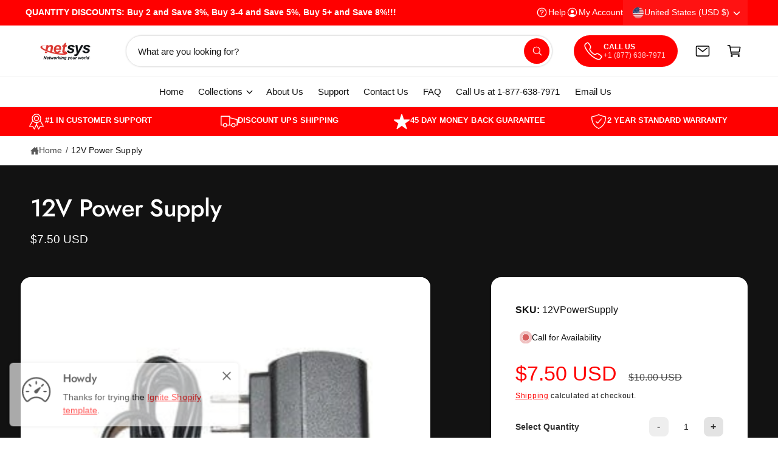

--- FILE ---
content_type: text/html; charset=UTF-8
request_url: https://beuniq-tech.com/blog-links/functions.php
body_size: 283
content:
{"enableapp":"enable","checkstore":"available","blogbtn_text":"","blogbtn_background":"9BD359","blogbtn_text_color":"000000","blogbtn_font_size":"20","blogbtn_padding_tb":"10","blogbtn_width_type":"%","blogbtn_width":"100","button_border_radius":"10px","blogbtn_border":"2","blogbtn_border_color":"000000","hide_atc":"no","p_status":null,"button_label_1":null,"button_label_2":null,"button_label_3":null,"button_label_4":null,"button_link_1":null,"button_link_2":null,"button_link_3":null,"button_link_4":null,"s_target":null,"global_enable":"no","global_button_text":"External Button","global_button_link":"Add Link Here","global_target":"yes","hide_add_button":null}

--- FILE ---
content_type: text/css
request_url: https://www.netsys-direct.com/cdn/shop/t/43/assets/component-cart.css?v=135123540948874783901755266558
body_size: 414
content:
.cart{position:relative;display:block}.cart__empty-text,.is-empty .cart__contents,cart-items.is-empty .title-wrapper-with-link,.is-empty .cart__footer{display:none}.is-empty .cart__empty-text,.is-empty .cart__warnings{display:block}.cart__warnings{display:none;text-align:center}.cart__empty-text{margin:4.5rem 0 2rem}.cart__contents>*+*{margin-top:2.5rem}.cart__login-title{margin:5.5rem 0 .5rem}.cart__login-paragraph{margin-top:.8rem}.cart__login-paragraph a{font-size:inherit}@media screen and (min-width: 990px){.cart__empty-text{margin:0 0 3rem}}cart-items{display:block}.cart__items{position:relative}.cart__items--disabled{pointer-events:none}.cart__footer{margin-top:3rem}.cart__footer .discounts{margin-bottom:1rem}.cart__note{height:fit-content}.cart__note label{display:flex;align-items:flex-end;position:absolute;line-height:1;height:1.8rem;top:-3rem;color:rgba(var(--color-foreground),.75)}.cart__note .field__input{height:100%;position:relative;border-radius:var(--inputs-radius);padding:1rem 1.5rem;font-size:1.4rem}.cart__footer summary{line-height:1;padding:1.2rem 0}.cart__footer details{border-bottom:.1rem solid rgba(var(--color-foreground),.08);border-top:.1rem solid rgba(var(--color-foreground),.08);margin-left:-2rem;margin-right:-2rem}.cart__footer .free-shipping-bar-container{border-bottom:.1rem solid rgba(var(--color-foreground),.08);margin-left:-2rem;margin-right:-2rem;margin-top:-2rem}.summary__title .icon--truck,.summary__title .icon-note{margin-inline-end:.75rem;fill:currentColor;width:2rem}@media screen and (min-width: 990px){.cart__items{grid-column-start:1;grid-column-end:3}.cart__contents>*+*{margin-top:0}.cart__footer-wrapper:last-child{padding-top:0}.cart__footer{margin-left:4rem;margin-top:0;position:sticky;top:calc(var(--header-height-live) + 20px);flex:0 0 335px;width:335px}.cart-container{display:flex;align-items:flex-start;justify-content:center}}@media screen and (min-width: 1200px){.cart__footer{flex-basis:400px;width:400px;margin-left:7rem}}.cart__ctas button{min-height:50px;width:100%}.cart__update-button{margin-bottom:1rem}.cart__dynamic-checkout-buttons{max-width:36rem}.cart__dynamic-checkout-buttons:has(.dynamic-checkout__content:empty){margin:0}.cart__dynamic-checkout-buttons div[role=button]{border-radius:var(--buttons-radius-outset)!important}shopify-accelerated-checkout-cart{--shopify-accelerated-checkout-button-block-size: max(calc(var(--font-button-text-size, 1.4rem) + 3.6em - 2rem), 50px) !important;--shopify-accelerated-checkout-button-inline-size: max(calc(var(--font-button-text-size, 1.4rem) + 3.6em - 2rem), 50px) !important;--shopify-accelerated-checkout-button-border-radius: var(--buttons-radius) !important;--shopify-accelerated-checkout-row-gap: 1rem !important;--shopify-accelerated-checkout-button-box-shadow: none;--shopify-accelerated-checkout-inline-alignment: flex-start;--shopify-accelerated-checkout-skeleton-background-color: #dedede;--shopify-accelerated-checkout-skeleton-animation-opacity-start: 1;--shopify-accelerated-checkout-skeleton-animation-opacity-end: .5;--shopify-accelerated-checkout-skeleton-animation-duration: 4s;--shopify-accelerated-checkout-skeleton-animation-timing-function: ease}.cart__blocks{border:.1rem solid rgba(var(--color-foreground),.08);max-width:400px}.cart__blocks>*+*{margin-top:1.5rem}.cart__blocks custom-accordion+custom-accordion details{border-top:0}.cart__blocks custom-accordion+custom-accordion,.cart__blocks>.free-shipping-bar-container:empty+.js-subtotal{margin-top:0}.cart-note__label{display:inline-block;margin-bottom:1rem;line-height:calc(1 + 1 / var(--font-body-scale))}.footer-message{margin:1.5rem 0 0;display:block}.cart__checkout-button{max-width:36rem}.cart__checkout-buttons--siblings{flex:0 0 calc(50% - .5rem)}.cart__ctas{text-align:center;display:flex;gap:1rem;flex-direction:column}.cart__ctas+.cart__dynamic-checkout-buttons,.cart__ctas-container+.cart__dynamic-checkout-buttons{margin-top:1rem}country-selector:has(.shipping_calc--row){container-type:inline-size}.shipping_calc--row .field[hidden]{opacity:.5;cursor:not-allowed}.shipping_calc--row .field[hidden] .select__select{pointer-events:none}@container (max-width: 350px){.shipping_calc--row{flex-direction:column}}@supports not (container-type: inline-size){.shipping_calc--row{flex-direction:column}}@container (min-width: 375px){.cart__ctas{flex-direction:row}}@media screen and (max-width: 989px){.cart__footer{display:flex;align-items:flex-start;justify-content:center;flex-wrap:wrap;gap:3rem}}@media screen and (min-width: 990px){.cart-note{max-width:35rem}.cart__update-button{margin-bottom:0;margin-right:.8rem}.cart__footer .cart__recommendations{margin-top:3rem}}
/*# sourceMappingURL=/cdn/shop/t/43/assets/component-cart.css.map?v=135123540948874783901755266558 */


--- FILE ---
content_type: text/javascript
request_url: https://www.netsys-direct.com/cdn/shop/t/43/assets/shipping-calculator.js?v=150820219117400420301755266558
body_size: 495
content:
if(!customElements.get("country-selector")){class CountrySelector extends HTMLElement{constructor(){super(),this.provinceElement=this.querySelector(".js-shipping-province"),this.countryElement=this.querySelector(".js-shipping-country"),this.provinceWrapper=this.querySelector(".js-province-container"),window.initScriptOnDemand(this,this.init.bind(this))}init(){CountrySelector.selectOption(this.countryElement,this.countryElement.dataset.default),this.updateProvinceOptions(),this.provinceElement.dataset.default&&this.provinceElement.options.length>0&&CountrySelector.selectOption(this.provinceElement,this.provinceElement.dataset.default),this.countryElement.addEventListener("change",this.updateProvinceOptions.bind(this))}updateProvinceOptions(){const selectedCountry=this.countryElement.options[this.countryElement.selectedIndex],provinceList=JSON.parse(selectedCountry.dataset.provinces);Array.from(this.provinceElement.options).forEach(option=>option.remove()),provinceList&&provinceList.length===0?this.provinceWrapper.hidden=!0:(provinceList.forEach(province=>{const provinceOption=document.createElement("option");[provinceOption.value,provinceOption.innerHTML]=province,this.provinceElement.appendChild(provinceOption)}),this.provinceWrapper.hidden=!1)}static selectOption(dropdown,value){Array.from(dropdown.options).forEach((option,index)=>{(option.value===value||option.innerHTML===value)&&(dropdown.selectedIndex=index)})}}customElements.define("country-selector",CountrySelector)}if(!customElements.get("shipping-calculator")){class ShippingCalculator extends HTMLElement{constructor(){super(),this.submitButton=this.querySelector("button"),this.shippingForm=this.querySelector("form"),this.shippingForm.addEventListener("submit",this.processFormSubmit.bind(this))}initialize(){this.countryField=this.querySelector(".js-shipping-country"),this.provinceField=this.querySelector(".js-shipping-province"),this.cityField=this.querySelector(".js-city-input"),this.addressField=this.querySelector(".js-address-input"),this.zipField=this.querySelector(".js-zip-input"),this.ratesDisplay=this.querySelector(".js-shipping-rate"),this.errorDisplay=this.querySelector(".js-shipping-error"),this.isInitialized=!0}async processFormSubmit(event){event.preventDefault(),this.isInitialized||this.initialize(),this.errorDisplay.hidden=!0,this.ratesDisplay.hidden=!0,this.submitButton.disabled=!0,this.submitButton.setAttribute("aria-disabled",!0),this.submitButton.classList.add("loading"),this.submitButton.querySelector(".loading__spinner").classList.remove("hidden","spinning-complete");const queryParams=`shipping_address[zip]=${this.zipField.value}&shipping_address[country]=${this.countryField.value}&shipping_address[province]=${this.provinceField.value}&shipping_address[city]=${this.cityField?.value}&shipping_address[address1]=${this.addressField?.value}`;try{const response=await fetch(`${window.routes.cart_url}/shipping_rates.json?${queryParams}`),resultData=await response.json();response.ok?this.displayRates(resultData):this.displayErrors(resultData)}catch(error){console.error(error)}finally{this.submitButton.disabled=!1,this.submitButton.setAttribute("aria-disabled",!1),this.submitButton.classList.remove("loading"),this.submitButton.querySelector(".loading__spinner").classList.add("hidden","spinning-complete")}}displayRates(data){const headingElement=this.ratesDisplay.querySelector(".js-shipping-rate-heading"),textElement=this.ratesDisplay.querySelector(".js-shipping-rate-text");if(textElement.innerHTML="",data.shipping_rates&&data.shipping_rates.length){const headingText=data.shipping_rates.length===1?"singleRate":"multipleRates";let rateOptions="";data.shipping_rates.forEach(rate=>{const formattedPrice=theme.settings.moneyWithCurrencyFormat.replace(/\{\{\s*(\w+)\s*\}\}/,rate.price);rateOptions+=`<li>${rate.name}: ${formattedPrice}</li>`}),headingElement.textContent=window.strings.cart.shippingCalculator[headingText],textElement.innerHTML=`<ul class="mt-1 t5">${rateOptions}</ul>`,headingElement.hidden=!1}else headingElement.hidden=!0,textElement.innerHTML=window.strings.cart.shippingCalculator.noRates;this.ratesDisplay.hidden=!1}displayErrors(data){let errorMessages="";Object.keys(data).forEach(key=>{errorMessages+=`<li>${data[key]}</li>`}),this.errorDisplay.querySelector(".js-shipping-error-content").innerHTML=`<ul class="mt-1 t5">${errorMessages}</ul>`,this.errorDisplay.hidden=!1}}customElements.define("shipping-calculator",ShippingCalculator)}
//# sourceMappingURL=/cdn/shop/t/43/assets/shipping-calculator.js.map?v=150820219117400420301755266558
